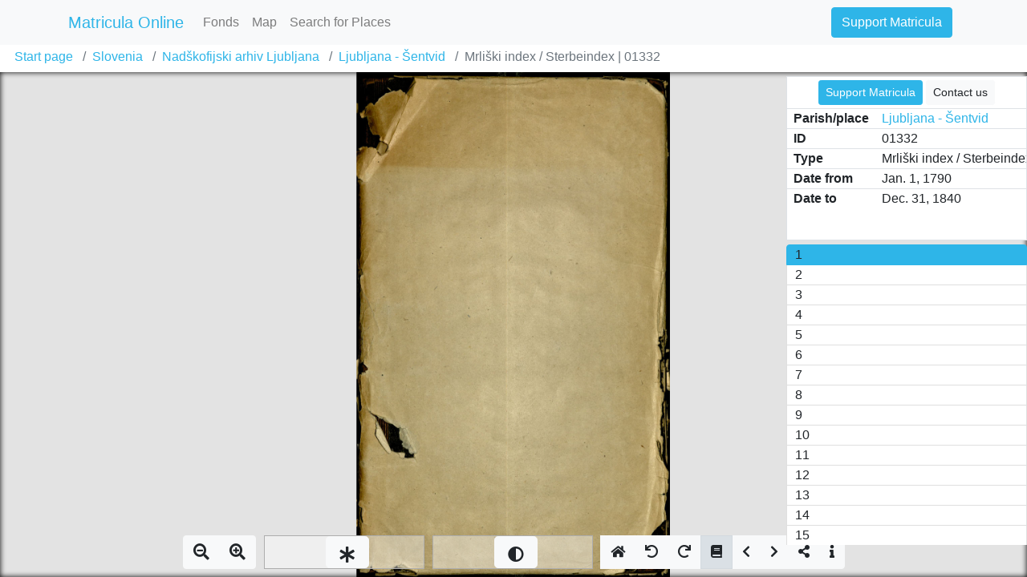

--- FILE ---
content_type: text/html; charset=utf-8
request_url: https://data.matricula-online.eu/en/slovenia/ljubljana/ljubljana-sentvid/01332/
body_size: 3627
content:

<!DOCTYPE html>
<html lang="en">
<head>
    <title>Mrliški index / Sterbeindex - 01332 | Ljubljana - Šentvid | Nadškofijski arhiv Ljubljana | Slovenia | Matricula Online</title>
    
    <meta charset="utf-8">
    <meta name="viewport" content="width=device-width, initial-scale=1, shrink-to-fit=no">
    <meta id="meta_title" property="og:title" content="" /> 
    <meta id="meta_desc" property="og:description" content="" /> 
    <meta id="meta_image" property="og:image" content="" />
    <meta name="description" content="">
    <meta name="keywords" content="">
    <meta name="theme-color" content="#2eb5e8">
    <meta name="msapplication-navbutton-color" content="#2eb5e8">
    <meta name="apple-mobile-web-app-status-bar-style" content="#2eb5e8">

    <link rel="stylesheet" href="https://cdn-static.matricula-online.eu/static/css/styles.71486ff71a6d.css" />
    <link rel="shortcut icon" href="https://cdn-static.matricula-online.eu/static/favicon.2e03c06c34c1.ico">
    
    


<!-- Google tag (gtag.js) -->
<script async src="https://www.googletagmanager.com/gtag/js?id=G-PEGND6X2JS"></script>
<script>
  window.dataLayer = window.dataLayer || [];
  function gtag(){dataLayer.push(arguments);}
  gtag('js', new Date());

  gtag('config', 'G-PEGND6X2JS');
</script>


</head>
<body class=" compact" >

<div id="container" class="wrap">
    <noscript>
        <div class="alert alert-danger text-center">
                <strong>
                        For full functionality of this site (searching, viewing images, maps and pdf files) it is necessary to enable JavaScript. Here are the <a class="alert-link" href="http://www.enable-javascript.com/" target="_blank"> instructions how to enable JavaScript in your web browser</a>.
                </strong>
        </div>
    </noscript>
    
    <div class="navbar navbar-expand-md bg-light navbar-light navbar-fixed-top"  role="navigation" >
        <div class="container">
            
	<a class="navbar-brand" href="/en/" >
        <img class="d-inline d-md-none" src="https://cdn-static.matricula-online.eu/static/img/matricula-icon-small.f6ee1a3cba9e.png" alt="Matricula">
        <span class="d-none d-md-inline text-primary">Matricula Online</span>
        
    </a>


            <button class="navbar-toggler" type="button" data-toggle="collapse" data-target="#navbar-collapsed" aria-controls="navbarSupportedContent" aria-expanded="false" aria-label="Toggle navigation">
                <span class="navbar-toggler-icon"></span>
            </button>

            
            <div class="navbar-collapse collapse" id="navbar-collapsed">
                
                <ul class="navbar-nav mr-auto">
                    
    <li class="nav-item"><a class="nav-link" href="/en/bestande/">Fonds</a></li>
    <li class="nav-item"><a class="nav-link" href="/en/landkarte/">Map</a></li>
    <li class="nav-item"><a class="nav-link" href="/en/suchen/">Search for Places</a></li>

                </ul>
                

                <ul class="navbar-nav ml-auto">
                    
    <li class="nav-item">
        <a class="btn btn-primary mr-2" href="https://icar-us.eu/en/cooperation/online-portals/matricula/support/" target="_blank">Support Matricula</a>
    </li>
    
        
        
    

                </ul>
            </div>
            
        </div>
    </div>
    

    

    <div id="page-main-content" class="container-fluid">
        
            
        

        
            
            

            
            

            

            
<ul class="breadcrumb">
    <li class="breadcrumb-item"><a href="/en/">Start page</a></li>
    
        
                
                    <li class="breadcrumb-item"><a href="/en/slovenia/">Slovenia</a></li>
                
        
    
        
                
                    <li class="breadcrumb-item"><a href="/en/slovenia/ljubljana/">Nadškofijski arhiv Ljubljana</a></li>
                
        
    
        
                
                    <li class="breadcrumb-item"><a href="/en/slovenia/ljubljana/ljubljana-sentvid/">Ljubljana - Šentvid</a></li>
                
        
    
        
            <li class="breadcrumb-item active">Mrliški index / Sterbeindex | 01332</li>
        
    
</ul>

<div class="sticky" id="document" style="top: 90px;">

    

  <div class="btn-toolbar imageview-toolbar text-center">
    <div class="btn-group toolbar-group mx-auto">
      <div class="imageview-toolbar-zoom">
      </div>
      <div class="imageview-brightness-tool d-none d-md-block" title="Set Brightness"><div class="goog-slider-thumb btn btn-lg btn-default"><span class="fa fa-asterisk"></span></div></div>
      <div class="imageview-contrast-tool d-none d-md-block" title="Set Contrast"><div class="goog-slider-thumb btn btn-lg btn-default"><span class="fa fa-adjust"></span></div></div>
      <button class="btn btn-default imageview-toolbar-reset" title="Reset settings"><span class="fa fa-home"></span></button>
      <button class="btn btn-default imageview-toolbar-rotateleft d-none d-md-inline" title="Rotate counterclockwise"><span class="fa fa-redo"></span></button>
      <button class="btn btn-default imageview-toolbar-rotateright d-none d-md-inline" title="Rotate clockwise"><span class="fa fa-redo"></span></button>
      <button class="btn btn-default imageview-toolbar-togglenavigation" title="Toggle navigation"><span class="fa fa-book"></span></button>
      <button class="btn btn-default imageview-toolbar-prev" title="Previous image"><span class="fa fa-chevron-left"></span></button>
      <button class="btn btn-default imageview-toolbar-next" title="Next image"><span class="fa fa-chevron-right"></span></button>
      <button class="btn btn-default imageview-toolbar-share" title="Direct link to the image"><span class="fa fa-share-alt"></span></button>
      <button class="btn btn-default imageview-toolbar-info" data-toggle="modal" data-target="#register-info" title="Register information"><span class="fa fa-info"></span></button>
    </div>
  </div>
  <div class="icarus4all-promo bg-white border d-none d-lg-inline">
    <div class="caption">
      <p class="text-center my-1">
        
        <a class="btn btn-primary btn-sm" href="https://icar-us.eu/en/cooperation/online-portals/matricula/support/" target="_blank">Support Matricula</a>
        <a class="btn btn-default btn-sm" href="http://icar-us.eu/en/cooperation/online-portals/matricula/contact/" target="_blank">Contact us</a>
      </p>
    </div>
    
    <div class="table-responsive">
      <table class="table table-register-data">
        <tr><th>Parish/place</th><td><a href="/en/slovenia/ljubljana/ljubljana-sentvid/">Ljubljana - Šentvid</a></td>
        <tr><th>ID</th><td>01332</td>
        <tr><th>Type</th><td>Mrliški index / Sterbeindex</td>
        <tr><th>Date from</th><td>Jan. 1, 1790</td>
        <tr><th>Date to</th><td>Dec. 31, 1840</td>
      </table>
    </div>
  </div>
</div>

<div class="modal fade" id="register-info" tabindex="-1" role="dialog" aria-labelledby="register-title">
  <div class="modal-dialog" role="document">
    <div class="modal-content">
      <div class="modal-header">
          <h4 class="modal-title" id="register-title">Mrliški index / Sterbeindex</h4>
          <button type="button" class="close" data-dismiss="modal" aria-label="Close"><span aria-hidden="true">&times;</span></button>
      </div>
      <div class="modal-body">
        <div class="table-responsive">
          <table class="table">
            <tr><th>Parish<td><a href="/en/slovenia/ljubljana/ljubljana-sentvid/">Ljubljana - Šentvid | Nadškofijski arhiv Ljubljana | Slovenia</a>
            <tr><th>Archival identifier<td>01332
            <tr><th>Register type<td>Mrliški index / Sterbeindex
            <tr><th>Date range start<td>Jan. 1, 1790
            <tr><th>Date range end<td>Dec. 31, 1840
            
            
            
            
            
            
          </table>
        </div>
      </div>
    </div>
  </div>
</div>

<div class="modal fade" id="register-share" tabindex="-1" role="dialog" aria-labelledby="register-title">
  <div class="modal-dialog" role="document">
    <div class="modal-content">
      <div class="modal-header">
          <h4 class="modal-title" id="register-title">Direct link to this image</h4>
          <button type="button" class="close" data-dismiss="modal" aria-label="Close"><span aria-hidden="true">&times;</span></button>
      </div>
      <div class="modal-body">
          <input class="form-control" id="share-text-input" onFocus="this.select()" type="text" />
          <p>To obtain a link to this image, select and copy the URL from the text field above. Please note that ICARUS cannot guarantee the permanent availability of these links. We therefore advise against storing large quantities of links. Documents can always be found using the following hierarchy: Diocese/Archive → Parish/Municipality → Book signature → Page/Folio.</p>
      </div>
    </div>
  </div>
</div>

<div class="modal fade" id="imageview-loaderror" tabindex="-1" role="dialog" aria-labelledby="register-title">
  <div class="modal-dialog" role="document">
    <div class="modal-content">
      <div class="modal-header">
          <h4 class="modal-title" id="register-title">Error while loading</h4>
          <button type="button" class="close" data-dismiss="modal" aria-label="Close"><span aria-hidden="true">&times;</span></button>
      </div>
      <div class="modal-body">
          <p>This image is either blocked due to legal reasons or could not be loaded beacuse of technical reasons.</p>
      </div>
    </div>
  </div>
</div>

        
    </div>
</div>






<link rel="stylesheet" href="https://cdn-static.matricula-online.eu/static/font-awesome/css/all.min.7e113732c39e.css">
<script src="https://cdn-static.matricula-online.eu/static/js/jquery/jquery.min.5790ead7ad3b.js" ></script>
<script src="https://cdn-static.matricula-online.eu/static/js/bootstrap.bundle.min.a454220fc070.js" ></script>

<link rel="stylesheet" href="https://cdn-static.matricula-online.eu/static/css/matricula-imageview.6db9717c43fe.css" />
<script src="https://cdn-static.matricula-online.eu/static/js/matricula-imageview-compiled.784bd197adf0.js"></script>
<script>
var dv1 = null;
function loaderror(e){
  $("#imageview-loaderror").modal();
}
function update_toolbar(){
  var share_button = $('.imageview-toolbar-share');
  $(".imageview-toolbar-togglenavigation").click(function(){
    if($(".imageview-toolbar-togglenavigation").hasClass("active")){
      $(".icarus4all-promo").addClass("d-lg-inline");
    } else {
      $(".icarus4all-promo").removeClass("d-lg-inline");
    }
  });
  $(share_button).click(function(){
    $("#share-text-input").val(location.href);
    $("#register-share").modal();
    return false;
  });
  $(".imageview-brightness-tool").attr("title", "Set Brightness");
  $(".imageview-contrast-tool").attr("title", "Set Contrast");
  create = false;
}
dv1 = new arc.imageview.MatriculaDocView("document", {
  "labels": ["1", "2", "3", "4", "5", "6", "7", "8", "9", "10", "11", "12", "13", "14", "15", "16", "17", "18", "19", "20", "21", "22", "23", "24", "25", "26", "27", "28", "29", "30", "31", "32", "33", "34", "35", "36", "37", "38", "39", "40", "41", "42", "43", "44"],
  "files": ["/image/[base64]/", "/image/[base64]/", "/image/[base64]/", "/image/[base64]/", "/image/[base64]/", "/image/[base64]/", "/image/[base64]/", "/image/[base64]/", "/image/[base64]/", "/image/[base64]/", "/image/[base64]/", "/image/[base64]/", "/image/[base64]/", "/image/[base64]/", "/image/[base64]/", "/image/[base64]/", "/image/[base64]/", "/image/[base64]/", "/image/[base64]/", "/image/[base64]/", "/image/[base64]/", "/image/[base64]/", "/image/[base64]/", "/image/[base64]/", "/image/[base64]/", "/image/[base64]/", "/image/[base64]/", "/image/[base64]/", "/image/[base64]/", "/image/[base64]/", "/image/[base64]/", "/image/[base64]/", "/image/[base64]/", "/image/[base64]/", "/image/[base64]/", "/image/[base64]/", "/image/[base64]/", "/image/[base64]/", "/image/[base64]/", "/image/[base64]/", "/image/[base64]/", "/image/[base64]/", "/image/[base64]/", "/image/[base64]/"],
  "path": "https://img.data.matricula-online.eu",
  "onloaderror": loaderror,
  "overview_visible": false
});
update_toolbar();
</script>

</body>
</html>


--- FILE ---
content_type: text/css
request_url: https://cdn-static.matricula-online.eu/static/css/matricula-imageview.6db9717c43fe.css
body_size: 731
content:
.ol-box{
    box-sizing:border-box;
    border-radius:2px;
    border:2px solid #00f
}
.imageview  {
  position: relative;
  background: #e3e3e3;
  box-shadow: inset 0 0 7px #000000;
  overflow: hidden;
  -ms-touch-action: none;
  touch-action: none;
}

.imageview-toolbar {
  position: absolute;
  width: 100%;
  bottom: 10px;
  z-index: 1;
}

.imageview-toolbar .toolbar-group {
    float: none;
}

.imageview-toolbar .imageview-toolbar-zoom {
  display: inline-block;
  float: left;
  margin-right: 10px;
}

.imageview-toolbar .imageview-zoom {
  height: 42px;
  position: relative;
  overflow: hidden;
}

.imageview-toolbar .imageview-toolbar-zoom button{
  height: 100%;
  font-size: 20px;
  line-height: 1.333333;
}

.imageview-toolbar .imageview-toolbar-rotateleft {
  -moz-transform: scale(-1, 1);
  -webkit-transform: scale(-1, 1);
  -o-transform: scale(-1, 1);
  -ms-transform: scale(-1, 1);
  transform: scale(-1, 1);
}

.imageview-toolbar .goog-slider-horizontal {
  float: left;
  position: relative;
  display: inline-block;
  margin-right: 10px;
  width: 200px;
  height: 42px;
  border-width: 1px;
  border-style: solid;
  border-color: #adadad;
  background-color: rgba(255, 255, 255, 0.4);
  overflow: hidden;
}
.imageview-toolbar .goog-slider-horizontal:hover {
  background-color: rgba(255, 255, 255, 0.6);
}
.imageview-toolbar .goog-slider-horizontal:focus {
  outline: none;
}
.imageview-toolbar .goog-slider-thumb {
  position: absolute;
  padding-top: 7px;
  top: 0;
  height: 100%;
}

.docview-navigation.list-group{
  position: absolute;
  right: 0px;
  bottom: 40px;
  width: 300px;
  z-index: 1000;
  max-width: 80%;
  overflow: auto;
}

.docview-pagelink{
  cursor: pointer;
}

.docview-toggle-navigation {
  position: absolute;
  top: 7px;
  right: 7px;
}

.docview-progress {
  position: absolute;
  bottom: 0px;
  right: 0px;
  left: 0px;
  height: 10px;
  margin-bottom: 0px;
}


.imageview .imageview-toolbar {
  top: auto;
  bottom: 10px;
  right: 45px;
}

.icarus4all-promo {
  position: absolute;
  top: 5px;
  right : 0;
  height: 205px;
  width: 300px;
  max-width: 80%;
  z-index: 1;
  margin-bottom: 0;
}

.icarus4all-promo .table-register-data {
    margin-bottom: 5px;
}
.icarus4all-promo .table-register-data tbody tr th {
    line-height: 1;
    padding: 4px 8px;
    white-space: nowrap;
}
.icarus4all-promo .table-register-data tbody tr td {
    line-height: 1;
    padding: 4px 8px;
    white-space: nowrap;
}
.icarus4all-promo .caption .text-center {
    margin: 0;
}

.docview-toggle-navigation {
  bottom: 10px;
  top: auto;
}

body.compact div.sticky {
  top: 82px;
}

@media (max-width: 991px) {
 .docview-navigation.list-group {
    top: 10px;
  }
}

@media (min-width: 991px) {
  .list-group-item {
    padding: 0px 10px;
  }
  .docview-navigation.list-group {
    top: 215px;
  }
}

@media (min-width: 1420px) {
  .docview-navigation.list-group {
    bottom: 10px;
    margin-bottom: 0px;
  }
}